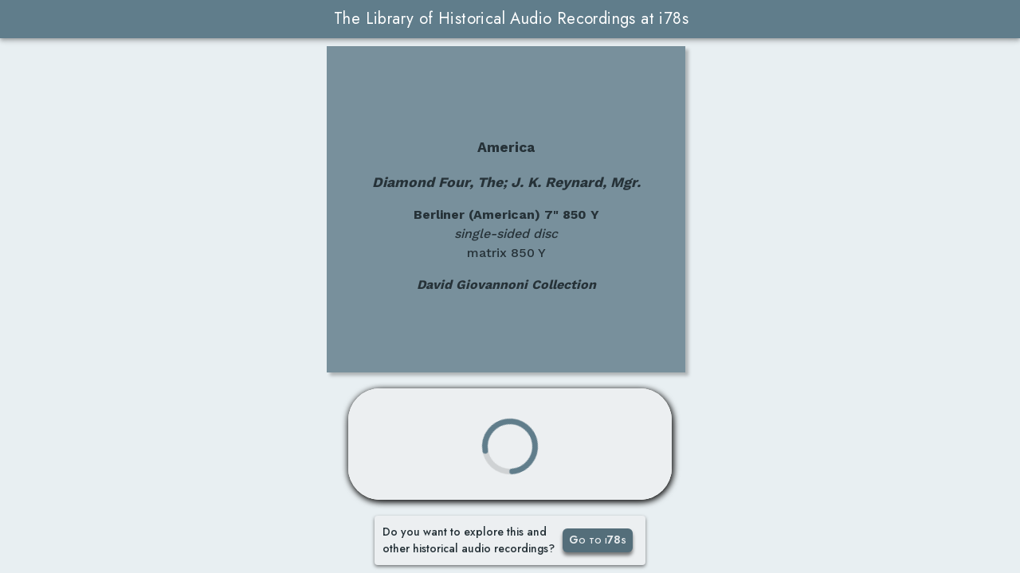

--- FILE ---
content_type: text/html; charset=utf-8
request_url: https://i78s.org/preview/2654bd53dfd0efcfec3001930bcb4ef9
body_size: 8314
content:
<!doctype html>
<html lang="en">
  <head>
    <meta charset="utf-8">
    <meta name="viewport" content="width=device-width, initial-scale=1.0, user-scalable=no">
    <title>i78s Berliner (American) 850 Y: America - Diamond Four, The; J. K. Reynard, Mgr.</title>
    <meta
      name="description"
      content="Listen to America from Diamond Four, The; J. K. Reynard, Mgr. at i78s - the new way to discover old records." />
    <meta
      name="keywords"
      content="Berliner (American) 850 Y,Diamond Four, The; J. K. Reynard, Mgr.,America,i78s,David Giovannoni,1890s,1930s,american recordings,musical heritage" />
    <link rel="icon" href="/i78s.ico">
    <link href="https://fonts.googleapis.com/css2?family=Jost:wght@400;500;600;700&display=swap" rel="stylesheet">
    <link href="https://fonts.googleapis.com/css2?family=Work+Sans:wght@400;500;600;700&display=swap" rel="stylesheet">
    <link href="https://fonts.googleapis.com/icon?family=Material+Icons" rel="stylesheet">
    <style>
      :root {
        --v-primary-base: #607d8b;
        --v-primary-lighten5: #eceff1;
        --v-primary-lighten4: #cfd8dc;
        --v-primary-lighten3: #b0bec5;
        --v-primary-lighten2: #90a4ae;
        --v-primary-lighten1: #78909c;
        --v-primary-darken1: #546e7a;
        --v-primary-darken2: #455a64;
        --v-primary-darken3: #37474f;
        --v-primary-darken4: #263238;
        --m-title-height: 48px;
        --m-title-mini-height: 24px;
        --m-body-row-gap: 10px;
        --m-body-height: calc((var(--vh, 1vh) * 100) - var(--m-title-height));
        --m-top-row-height: 62px;
        --m-bot-row-height: 160px;
        --m-main-height: calc(var(--m-body-height) - (4*var(--m-body-row-gap)));
        --m-main-width: 40vw;
        --m-main-max-width: 50vw;
        --m-media-height: calc(var(--m-main-height) - var(--m-top-row-height) - var(--m-bot-row-height));
        --m-media-width: 30vw;
        --m-media-max-width: calc(var(--m-main-max-width) / 2);
        --m-blue-card-width: 450px;
        --m-player-width: 406px;
        --m-player-height: 140px;
        --m-blue-card-col-width: calc(var(--m-blue-card-width) + (2 * var(--m-body-row-gap)));
        --m-full-media-space-width: calc((100vw - var(--m-blue-card-col-width) - (2 * var(--m-body-row-gap))) / 3);
        --m-main-col-width: min(var(--m-main-height), calc(2 * var(--m-full-media-space-width)));
        --m-icon-btn-width: 40px;
      }

      .font-big {
        font-size: 1.1em;
      }
      .font-small {
        font-size: .9em;
      }
      .font-bold {
        font-weight: 700;
      }
      .font-italic {
        font-style: italic
      }

      .btn {
        text-align: center;
        text-decoration: none;
        font-weight: 600;
        color: var(--v-primary-lighten5);
        background-color: var(--v-primary-darken1);
        border-radius: 6px;
        box-shadow: 0px 4px 4px rgba(0,0,0,0.5);
        padding: 4px;
        cursor: pointer;
      }
      .btn.disabled {
        color: var(--v-primary-lighten2);
        box-shadow: 0px 4px 4px rgba(0,0,0,0.25) !important;
        cursor: default
      }
      .btn.icon {
        border-radius: 90px;
        box-shadow: 0px 8px 8px var(--v-primary-darken4),
          4px 4px 8px var(--v-primary-darken4);
      }
      .btn.icon .material-icons {
        font-size: 24px;
        padding: 4px;
      }

      html {
        box-sizing: border-box;
      }
      body {
        margin: 0;
        height: 100%;
        overflow: hidden
      }
      #app {
        background-color: #f7f9f7;
        font-family: Jost, sans-serif;
        line-height: 1.5;
      }

      #loader {
        position: absolute;
        top: var(--m-title-height);
        width: 100%;
        height: var(--m-body-height);
        z-index: 100;
        background: var(--v-primary-lighten5) url('/handmade-paper.png') repeat;
        display: flex;
        flex-direction: column;
        justify-content: center;
        align-items: center;
      }
      #loader.fullscreen {
        height: 100%;
        top: 0;
        z-index: 1001;
      }
      #app.phone #loader {
        top: var(--m-title-mini-height);
      }
      @keyframes loading {
        0% { transform: rotate(0) }
        100% { transform: rotate(360deg) }
      }
      #loader svg {
        width: 100px;
        height: 100px;
        color: var(--v-primary-base);
        animation: loading 2s linear infinite;
      }
      #loader span {
        margin: 20px 0;
        font-size: 18px;
        color: var(--v-primary-base);
        font-weight: 600;
        font-family: Jost, sans-serif;
        font-variant: small-caps;
      }

      .app-toolbar {
        margin-top: 0px;
        padding-right: 0px;
        padding-left: 0px;
        transform: translateY(0px);
        color: #fff;
        background-color: var(--v-primary-base);
        border-color: var(--v-primary-base);
        box-shadow: 0 2px 4px -1px rgb(0 0 0 / 20%), 0 4px 5px 0 rgb(0 0 0 / 14%), 0 1px 10px 0 rgb(0 0 0 / 12%);
        position: relative;
        will-change: padding-left, padding-right;
        z-index: 1000;
        height: var(--m-title-height);
        padding: 0 3px 0 6px;
        display: flex;
        align-items: center;
      }
      .toolbar-title {
        font-size: 20px;
        font-weight: 400;
        letter-spacing: .02em;
        white-space: nowrap;
        overflow: hidden;
        text-overflow: ellipsis;
        text-align: center;
        width: 100%;
        max-width: 100%;
      }
      #app.portrait .app-toolbar {
        position: fixed;
        width: 100%
      }
      #app.phone .app-toolbar {
        position: fixed;
        width: 100%;
        height: var(--m-title-mini-height);
        padding: 4px 0
      }
      #app.phone .app-toolbar .toolbar-title {
        font-size: 16px;
      }

      main {
        padding: 0px;
        display: flex;
        flex: 1 0 auto;
        max-width: 100%;
        background: #E8EFF2 url('/handmade-paper.png') repeat;
        justify-content: center;
        align-items: center;
      }
      #app-container {
        height: 100%;
        flex: 1 1 100%;
        width: 100%;
        max-width: 100vw;
        place-items: center;
        max-height: 100%;
        min-height: var(--m-body-height);
      }
      #app-container.full {
        display: grid;
        grid-template-rows: var(--m-top-row-height) auto var(--m-bot-row-height);
        grid-template-columns:
          var(--m-blue-card-col-width)
          var(--m-main-col-width)
          auto;
        grid-template-areas:
          "top main more"
          "mid main more"
          "bot main more";
        grid-row-gap: var(--m-body-row-gap);
      }
      #app-container.couple {
        display: grid;
        grid-template-rows: var(--m-top-row-height) auto var(--m-bot-row-height);
        grid-template-areas:
          "top main"
          "mid main"
          "bot main";
        grid-row-gap: var(--m-body-row-gap);
      }
      #app-container.single {
        display: grid;
        grid-template-rows: auto var(--m-bot-row-height);
        grid-template-areas:
          "main"
          "mid"
          "bot"
      }
      #app-container.vertical {
        display: flex;
        flex-direction: column;
        padding: 0 20px;
        margin-top: var(--m-title-height);
      }
      #app-container.vertical .media {
        width: 100%;
        height: auto;
        margin: 20px 0;
        box-shadow: 0px 4px 4px rgba(0,0,0,0.5);
      }
      #app-container.vertical #blueCard {
        padding: 40px 0
      }
      #app-container.horizontal {
        height: var(--m-body-height);
        display: flex;
      }
      #app-container.horizontal .media {
        height: 100%;
        margin: 0 20px;
        box-shadow: 0px 4px 4px rgba(0,0,0,0.5);
      }
      #app-container.horizontal #blueCard {
        flex: 1 0 auto
      }
      #app-container.horizontal img.media {
        width: auto;
      }
      #app-container.mini {
        padding: 0;
        margin-top: var(--m-title-mini-height);
      }
      #app-container.mini #blueCard {
        padding: 10px 0;
      }
      #app-container.mini.vertical .media {
        margin: 4px 2px;
      }
      #app-container.mini.horizontal .media {
        margin: 2px 4px;
      }
      #app-container.mini.horizontal #stick {
        background: transparent;
      }

      #go {
        display: flex;
        font-size: 14px;
        color: var(--v-primary-darken4);
        font-weight: 500;
        background-color: var(--v-primary-lighten5);
        width: 320px;
        cursor: default;
        align-items: center;
        padding: 10px;
      }
      #go div {
        flex: 0 0 226px
      }
      #go a {
        flex: 0 0 80px;
        width: 80px;
        height: 22px;
        font-variant: small-caps;
      }
      #go.top-left {
        grid-area: top;
        align-self: flex-start;
        position: absolute;
        left: 0;
        border-radius: 0 0 4px 0;
        box-shadow: 4px 2px 4px rgba(0,0,0,0.5);
      }
      #go.top-right {
        grid-area: top;
        align-self: flex-start;
        position: absolute;
        right: 0;
        border-radius: 0 0 0 4px;
        box-shadow: -4px 2px 4px rgba(0,0,0,0.5);
      }
      #go.bot {
        grid-area: bot;
        border-radius: 4px;
        box-shadow: 0px 2px 4px rgba(0,0,0,0.5);
      }

      #blueCard {
        font-family: 'Work Sans', sans-serif;
        font-weight: 500;
        color: var(--v-primary-darken4);
        background: var(--v-primary-lighten1) url('/clean-gray-paper.png') repeat;
        display: flex;
        flex-direction: column;
        align-items: center;
        justify-content: center;
        font-size: 16px;
        text-align: center;
        width: var(--m-blue-card-width);
        box-shadow: 4px 4px 4px rgb(0 0 0 / 25%);
      }
      #blueCard p {
        max-width: 85%;
      }

      .img {
        width: auto;
        border-style: none;
        border-radius: 2px;
      }

      #player {
        flex: 0 0 var(--m-player-width);
        height: var(--m-player-height);
        width: var(--m-player-width);
        border: none;
        box-shadow: 0px 2px 8px rgb(0 0 0 / 75%),
         2px 2px 8px rgb(0 0 0 / 75%);
        border-radius: 40px;
        background-color: #f7f9f7;
      }
      #player audio::-webkit-media-controls-panel {
        background-color: var(--v-primary-lighten2)
      }
      #player.right {
        grid-area: bot;
        position: absolute;
        bottom: 12px;
        right: calc(((var(--m-main-max-width) - var(--m-player-width)) / 2) - var(--m-body-row-gap))
      }
      #player.left {
        grid-area: bot;
        margin: 0 var(--m-body-row-gap) var(--m-body-row-gap) 0;
      }
      #player.middle {
        grid-area: mid;
      }

      #noAudio {
        grid-area: bot;
        font-size: 14px;
        color: var(--v-primary-darken4);
        font-weight: 500;
        background-color: var(--v-primary-lighten5);
        width: 320px;
        cursor: default;
        text-align: center;
        padding: 10px;
        border-radius: 4px;
        box-shadow: 0px 2px 4px rgba(0,0,0,0.5);
      }
      #noAudio.middle {
        grid-area: mid;
      }

      .init {
        transform: translateY(100vh) rotateY(20deg) rotateZ(-5deg);
      }
      .intro {
        transition: transform 1.5s, width 1s 1s, height 1s 1s !important;
      }
      .elevation {
        transition: width 1s, height 1s, box-shadow 1s, margin-left 1s ease-in;
      }
      .offset {
        transition: margin-left 1s ease-out;
      }
      .media {
        height: var(--m-media-height);
        box-shadow: -4px 4px 4px rgba(0,0,0,0.25);
        margin-right: var(--m-body-row-gap)
      }
      .main {
        grid-area: main;
        justify-self: flex-start;
        height: var(--m-main-height);
        max-width: var(--m-main-max-width);
        box-shadow: 8px 8px 20px rgba(0,0,0,0.75);
        z-index: 1;
      }
      #label.main {
        height: min(var(--m-main-height), var(--m-main-max-width));
      }
      #cover.main.auto {
        max-width: calc(100vw - var(--m-blue-card-col-width));
        height: auto !important;
      }
      #cover.main {
        max-width: none;
      }
      .full-mid {
        grid-area: mid;
        margin-left: var(--m-body-row-gap);
      }
      .full-more {
        grid-area: more;
        margin-right: 0;
        cursor: pointer;
        height: calc(var(--m-media-height) + var(--m-top-row-height))
      }
      .full-more.intro {
        box-shadow: 8px 8px 20px rgba(0,0,0,0.75);
      }
      .couple {
        grid-area: mid;
        transition: transform 3s 0.5s;
      }
      .single {
        grid-area: main;
        transition: transform 3s 0.5s;
      }

      .img-btn {
        position: absolute;
        top: calc(var(--m-title-height) + var(--m-body-row-gap));
        height: 32px;
        z-index: 2
      }
      .img-btn.mini {
        top: var(--m-title-height);
      }
      #more {
        right: calc(2 * var(--m-body-row-gap));
      }
      #more.mini {
        right: var(--m-body-row-gap);
      }
      #toggle {
        right: calc((3 * var(--m-body-row-gap)) + var(--m-icon-btn-width) + 8px);
      }
      #toggle.mini {
        right: calc((2 * var(--m-body-row-gap)) + var(--m-icon-btn-width) + 8px);
      }
      .tooltip {
        position: absolute;
        color: var(--v-primary-lighten4);
        background-color: rgba(0,0,0,0.5);
        padding: 5px 10px;
        font-size: 14px;
        border-radius: 10px;
        top: var(--m-title-height);
        cursor: default;
        z-index: 2000;
        display: none;
      }
      #more-ttip {
        right: calc(4 * var(--m-body-row-gap));
      }
      #toggle-ttip {
        right: calc((5 * var(--m-body-row-gap)) + var(--m-icon-btn-width) + 8px);
      }
      .switch {
        transition: transform 3s, width 3s, height 3s, box-shadow 3s, margin-left 3s;
      }
      .main.switch {
        transform: translateX(var(--m-main-col-width));
        height: calc(var(--m-media-height) + var(--m-top-row-height)) !important;
        box-shadow: -4px 4px 4px rgba(0,0,0,0.25);
      }

      #board {
        position: absolute;
        top: var(--m-title-height);
        width: 100%;
        height: var(--m-body-height);
        z-index: 10;
        background: rgba(0,0,0,0.5) url('/handmade-paper.png') repeat;
        justify-content: space-around;
        align-items: center;
        display: none;
      }
      .media.zoom {
        transition: height 2s, witdh 2s, box-shadow 2s, margin-left 2s;
        height: var(--m-main-height) !important;
        max-width: 50vw;
        box-shadow: -4px 4px 4px rgba(0,0,0,0.25) !important;
        z-index: 15;
      }
      #label.zoom {
        height: min(var(--m-main-height), 50vw) !important;
      }
      .media.zoom {
        cursor: default;
      }
      .main.zoom {
        z-index: 16 !important
      }
      .media.zoom-out {
        margin-left: 0 !important;
        transition: all 1s;
      }

      #stick {
        position: fixed;
        bottom: 0;
        width: 100%;
        display: flex;
        box-shadow: -2px 2px 4px -1px rgb(0 0 0 / 20%),
          -2px 4px 5px 0 rgb(0 0 0 / 14%),
          -2px 1px 10px 0 rgb(0 0 0 / 12%);
        justify-content: space-around;
        align-items: center;
        background: var(--v-primary-lighten5);
        z-index: 1;
      }
      #stick #player {
        box-shadow: none;
        border-radius: 0;
        background-color: transparent;
      }
      #stick #go {
        height: var(--m-player-height);
        padding: 0
      }
      #stick #go.mini {
        width: auto;
        height: auto;
        padding: 8px;
        border-radius: 4px 4px 0 0;
        box-shadow: -2px 2px 4px -1px rgb(0 0 0 / 20%),
          -2px 4px 5px 0 rgb(0 0 0 / 14%),
          -2px 1px 10px 0 rgb(0 0 0 /12%);
      }
      #stick #go.mini div {
        flex: 0 0 auto;
        padding-right: 8px
      }

      /* big screens */
      @media screen and (min-width: 1600px) {}
      /* regular (non-big) screens */
      @media screen and (max-width: 1599px) {}
      /* portrait devices */
      @media screen and (min-height: 1000px) {}
      @media only screen and (orientation: portrait) {}
      /* medium to small devices */
      @media screen and (max-height: 820px) {
        #blueCard p {
          margin-bottom: 0
        }
      }
      /* tablet landscape */
      @media screen and (max-width: 1200px) {
      }
      /* small portrait window resolutions */
      @media screen and (min-height: 481px) and (max-height: 600px) {
        #blueCard {
          font-size: 14px;
        }
        #blueCard p {
          margin-top: 0.5em;
          max-width: none
        }
        .font-big {
          font-size: 1em;
        }
      }

    </style>
    <script type="application/ld+json">
      {
        "@context": "https://schema.org",
        "@type": "WebPage",
        "mainEntity": {
          "@type": "MediaObject",
          "image": {
            "@type": "ImageObject",
            "contentUrl": "https://i78s.org/api/image?id=2654bd53dfd0efcfec3001930bcb4ef9",
            "description": "Label of the record with ID 2654bd53dfd0efcfec3001930bcb4ef9"
          }
        }
      }
    </script>
    <script>
      let hasLabel = true;
      let hasSheet = false;
      let hasAudio = true;
      let publicDomain = true;
      let copyright = false;
    
      let isPortrait, isTablet, isPhone, isMac, isSafari, original, elements, prevMargins = [];
      let switchInterval, imgSwitching = !(localStorage['switching'] === 'false');
      let userSwitching = false, switchLock = false, restoreSwitching = false;
      let disableEvents = triggerResize = false, autoMaxHeight = 0;

      function initElements () {
        elements = [];
        if (hasLabel) {
          elements.push(document.getElementById('label'))
        }
        if (hasSheet) {
          elements.push(document.getElementById('cover'))
        }
      }

      function setOrientationDevice () {
        const app = document.getElementById('app');
        const container = document.getElementById('app-container');
        isPortrait = window.innerWidth < window.innerHeight;
        if (isPortrait) {
          document.body.style.overflowY = 'auto';
          app.classList.add('portrait')
          container.classList.add('vertical')
        } else {
          document.body.style.overflowY = 'hidden';
          app.classList.remove('portrait')
          container.classList.remove('vertical')
        }
        isPhone = window.innerWidth <=480 || window.innerHeight <=480;
        if (isPhone) {
          document.body.style.overflowX = isPortrait ? 'hidden' : 'auto';
          app.classList.add('phone')
          container.classList.add('mini')
        } else {
          app.classList.remove('phone')
          container.classList.remove('mini')
        }
        isTablet = window.innerWidth <= 1200;
        isMac = /(Mac|iPhone|iPod|iPad)/i.test(navigator.platform);
        if (!isPortrait && window.innerWidth < 990 && !isPhone) {
          //TODO: address this special case
        }
      }
      function setDimensions () {
        const vh = window.innerHeight * 0.01;
        document.documentElement.style.setProperty('--vh', `${vh}px`);
        setOrientationDevice();
      }

      function prepareIntro () {
        const needsZoom = hasLabel && hasSheet
        if (needsZoom) {
          zoom()
        }
        if (!isMac) {
          for (let index = 0; index < elements.length; index++) {
            const el = elements[index];
            el.classList.add('init')
            if (!needsZoom) {
              el.classList.add('intro')
            }
          }
        }
      }
      function animateIntro(delay) {
        const needsZoom = hasLabel && hasSheet
        setTimeout(() => {
          toggleLoader(false);
          if (!isMac) {
            for (let index = 0; index < elements.length; index++) {
              const el = elements[index];
              el.classList.add('intro');
              el.classList.remove('init');
            }
          }
          setTimeout(() => {
            if (needsZoom) {
              zoomOut();
            }
            for (let index = 0; index < elements.length; index++) {
              const el = elements[index];
              el.classList.remove('intro');
            }
            setTimeout(() => {
              if (needsZoom) {
                toggleImgControls(true);
                userSwitching = true;
                postRender()
              }
            }, 1500);
          }, 2000);
        }, delay || 2000)
      }

      function layout() {
        makeGrid();
        if (!isPortrait && !isPhone && hasLabel && hasSheet) {
          createImgControls()
        }
        if (isPortrait || isPhone) {
          createSticky()
        }
        placeContent();
      }
      function makeGrid() {
        const app = document.getElementById('app-container');
        if (isPortrait) {
          app.classList.add('vertical')
        } else {
          if (isPhone) {
          app.classList.add('horizontal')
          } else {
            if (hasLabel && hasSheet) {
              app.classList.add('full')
            } else if (hasLabel || hasSheet) {
              app.classList.add('couple')
            } else {
              app.classList.add('single')
            }
          }
        }
      }
      function placeContent() {
        let playerPos = null
        let goPos = null
        if (hasLabel && hasSheet) {
          if (!isPortrait && !isPhone) {
            document.getElementById('blueCard').classList.add('full-mid');
            document.getElementById('label').classList.add('main');
            document.getElementById('cover').classList.add('full-more');
            goPos = 'top-left';
            playerPos = 'left'
          }
        } else if (hasLabel || hasSheet) {
          const imageId = hasLabel ? 'label' : 'cover'
          const noImageId = imageId === 'label' ? 'cover' : 'label'
          document.getElementById(noImageId).remove()
          if (!isPortrait && !isPhone) {
            document.getElementById('blueCard').classList.add('couple');
            document.getElementById(imageId).classList.add('main');
            goPos = 'top-left';
            playerPos = 'left'
          }
        } else {
          document.getElementById('label').remove()
          document.getElementById('cover').remove()
          if (!isPortrait && !isPhone) {
            document.getElementById('blueCard').classList.add('single');
            goPos = 'bot';
            playerPos = 'middle'
          }
        }
        if (isPhone) {
          document.getElementById('player').remove()
          document.getElementById('noAudio').remove()
          goPos = 'mini';
        } else {
          if (hasAudio && publicDomain && !copyright) {
              document.getElementById('player').classList.add(playerPos);
              document.getElementById('noAudio').remove();
          } else {
            document.getElementById('player').remove();
            document.getElementById('noAudio').classList.add(playerPos);
            const msg = copyright ? 'Audio is unavailable at the request of the copyright holder.'
              : hasAudio ? 'Audio of this recording can be heard at i78s.'
              : 'Audio of this recording is not yet available.'
            document.getElementById('noAudio').innerHTML = msg;
          }
        }
        if (goPos !== null) {
          document.getElementById('go').classList.add(goPos);
        }
      }
      function createImgControls () {
        const more = document.createElement('div');
        more.id = 'more';
        more.classList.add('btn', 'icon', 'img-btn');
        more.onclick = zoom
        more.innerHTML = '<span class="material-icons">fullscreen</span>';
        more.style.display = 'none';
        document.getElementById('app-container').appendChild(more);
        if (!isTablet) {
          const moreTtip = document.createElement('div');
          moreTtip.id = 'more-ttip';
          moreTtip.classList.add('tooltip');
          moreTtip.innerHTML = 'View in full screen';
          document.getElementById('app-container').appendChild(moreTtip);
          moreHoverTimer = null
          more.onmouseover = function () {
            moreHoverTimer = setTimeout(() => {
              moreTtip.style.display = 'block';
            }, 2000)
          }
          more.onmouseout = function () {
            clearTimeout(moreHoverTimer);
            moreTtip.style.display = 'none';
          }
        }
        if (isTablet && !isPortrait) {
          more.classList.add('mini');
        }
        const toggle = document.createElement('div');
        toggle.id = 'toggle';
        toggle.classList.add('btn', 'icon', 'img-btn');
        toggle.onclick = function () { toggleImgSwitch(true) };
        toggle.innerHTML = `<span class="material-icons">${imgSwitching ? 'sync_disabled' : 'sync'}</span>`;
        toggle.style.display = 'none';
        document.getElementById('app-container').appendChild(toggle);
        if (!isTablet) {
          const toggleTtip = document.createElement('div');
          toggleTtip.id = 'toggle-ttip';
          toggleTtip.classList.add('tooltip');
          toggleTtip.innerHTML = imgSwitching ? 'Disable automatic rotation' : 'Enable automatic rotation';
          toggleHoverTimer = null
          toggle.onmouseover = function () {
            toggleHoverTimer = setTimeout(() => {
              toggleTtip.style.display = 'block';
            }, 2000)
          }
          toggle.onmouseout = function () {
            clearTimeout(toggleHoverTimer);
            toggleTtip.style.display = 'none';
          }
          document.getElementById('app-container').appendChild(toggleTtip);
        }
        if (isTablet && !isPortrait) {
          toggle.classList.add('mini');
        }
      }
      function createSticky () {
        const sticky = document.createElement('div');
        sticky.id = 'stick'
        app.appendChild(sticky)
        if (!isPhone) {
          sticky.appendChild(document.getElementById('player'))
          sticky.appendChild(document.getElementById('noAudio'))
        }
        if (isPhone) {
          document.querySelector('#go div').innerHTML = 'Explore this and other historical recordings.';
        }
        sticky.appendChild(document.getElementById('go'))
      }

      function initImgSwitch (userTriggered) {
        if (imgSwitching) {
          if (userTriggered) {
            secondaryImg = document.getElementsByClassName('full-more')[0].id
            setMain(secondaryImg)
          }
          switchInterval = setInterval(() => {
            if (imgSwitching) {
              secondaryImg = document.getElementsByClassName('full-more')[0].id
              setMain(secondaryImg)
            } else {
              clearTimeout(switchInterval)
            }
          }, 20000)
        }
      }
      function imgClick (img) {
        if (userSwitching) {
          setMain(img.id)
        }
      }
      function setMain (img) {
        if (!switchLock) {
          const otherImg = img === 'label' ? 'cover' : 'label'
          const imgEl = document.getElementById(img);
          if (!imgEl.classList.contains('main')) {
            const otherEl = document.getElementById(otherImg)
            if (otherEl && otherEl.classList.contains('main')) {
              switchLock = true;
              const imgButtons = document.getElementsByClassName('img-btn');
              for (let index = 0; index < imgButtons.length; index++) {
                const btn = imgButtons[index];
                btn.classList.add('disabled');
              }
              const containerStyles = getComputedStyle(document.getElementById('app-container'));
              const containerCols = containerStyles.getPropertyValue('grid-template-columns').split(' ');
              const blueCardMax = parseInt(containerCols[0]);
              const mainMax = parseInt(containerCols[1]);
              const imgSpace = imgEl.offsetLeft - (blueCardMax + mainMax);
              imgEl.style.transform = `translateX(calc((-1 * var(--m-main-col-width)) - ${imgSpace < 0 ? 0 : imgSpace}px))`
              imgEl.classList.add('switch');
              otherEl.classList.add('switch');
              setTimeout(() => {
                imgEl.style.transform = null;
                imgEl.classList.remove('switch');
                otherEl.classList.remove('switch');
                imgEl.classList.add('elevation');
                otherEl.classList.replace('main', 'full-more');
                imgEl.classList.replace('full-more', 'main');
                setTimeout(() => {
                  imgEl.classList.remove('elevation');
                  otherEl.classList.add('offset');
                  otherEl.style.marginLeft = '';
                  if (imgEl.width < mainMax) {
                    imgEl.classList.add('offset');
                    imgEl.style.marginLeft = `${(mainMax - imgEl.width) / 2}px`;
                  }
                  setTimeout(() => {
                    imgEl.classList.remove('offset');
                    otherEl.classList.remove('offset');
                    const imgButtons = document.getElementsByClassName('img-btn');
                    for (let index = 0; index < imgButtons.length; index++) {
                      const btn = imgButtons[index];
                      btn.classList.remove('disabled');
                    }
                    switchLock = false;
                  }, 1000)
                }, 1000)
              }, 3000)
            }
          }
        }
      }
      function toggleImgSwitch (immediate) {
        if (!switchLock) {
          if (imgSwitching) {
            clearTimeout(switchInterval)
          }
          imgSwitching = !imgSwitching
          localStorage['switching'] = imgSwitching
          if (imgSwitching) {
            initImgSwitch(immediate)
          }
          document.querySelector('#toggle .material-icons').innerHTML = imgSwitching ? 'sync_disabled' : 'sync';
          document.getElementById('toggle-ttip').innerHTML = imgSwitching ? 'Disable automatic rotation' : 'Enable automatic rotation';
        }
      }
      function zoom () {
        if (!switchLock) {
          userSwitching = false;
          if (imgSwitching && document.getElementById('toggle') !== null) { //avoid initial zoom case
            toggleImgSwitch()
            restoreSwitching = true
          }
          for (let index = 0; index < elements.length; index++) {
            elements[index].classList.add('zoom');
          }
          setTimeout(() => {
            document.getElementById('board').style.display = 'flex';
            document.getElementById('more').innerHTML = '<span class="material-icons">fullscreen_exit</span>';
            if (!isTablet) {
              document.getElementById('more-ttip').innerHTML = 'Exit full screen';
            }
            document.getElementById('more').onclick = zoomOut;
            document.getElementById('more').style.zIndex = 17;
            setTimeout(() => {
              let elemsWidth = 0
              for (let index = 0; index < elements.length; index++) {
                const el = elements[index];
                elemsWidth += el.offsetWidth;
              }
              for (let index = 0; index < elements.length; index++) {
                const el = elements[index];
                prevMargins.push(el.style.marginLeft);
                if (el.classList.contains('main')) { //left element
                  el.style.marginLeft = `calc(-${el.offsetLeft}px + ((100vw - ${elemsWidth}px) / 3))`;
                } else { //right element
                  el.style.marginLeft = `calc((100vw - ${el.offsetLeft}px) - ${el.offsetWidth}px - ((100vw - ${elemsWidth}px) / 3))`;
                }
              }
            }, 1000)
          }, 1000)
        }
      }
      function zoomOut () {
        for (let index = 0; index < elements.length; index++) {
          const el = elements[index];
          el.style.marginLeft = prevMargins[index];
          el.classList.add('zoom-out');
        }
        prevMargins = [];
        setTimeout(() => {
          document.getElementById('board').style.display = 'none';
          document.getElementById('more').innerHTML = '<span class="material-icons">fullscreen</span>';
          if (!isTablet) {
            document.getElementById('more-ttip').innerHTML = 'View in full screen';
          }
          document.getElementById('more').style.zIndex = 2;
          document.getElementById('more').onclick = zoom;
          for (let index = 0; index < elements.length; index++) {
            elements[index].classList.remove('zoom', 'zoom-out')
          }
          for (let index = 0; index < elements.length; index++) {
            const el = elements[index];
            if (el.id !== 'main') {
              el.classList.add('elevation');
            }
          }
          setTimeout(() => {
            for (let index = 0; index < elements.length; index++) {
              const el=elements[index];
              el.classList.remove('elevation');
            }
            userSwitching = true;
            if (restoreSwitching) {
              toggleImgSwitch();
              restoreSwitching = false
            }
          }, 1500);
        }, 1000)
      }
      function toggleImgControls (show) {
        const value = show ? 'block' : 'none'
        document.getElementById('more').style.display = value;
        document.getElementById('toggle').style.display = value;
      }

      function toggleLoader (toggle) {
        document.getElementById('loader').style.display = toggle ? 'block' : 'none';
        if (!toggle) {
          document.getElementById('loader').classList.remove('fullscreen');
        }
      }
      function loadError (img) {
        if (img === 'label') {
          hasLabel = false
        } else {
          hasSheet = false
        }
        initElements();
        if (original) {
          document.body.innerHTML = original
        }
      }

      if (screen && screen.orientation) {
        screen.orientation.addEventListener('change', () => {
          setTimeout(onResize, 1000)
        })
      } else {
        window.addEventListener('orientationchange', () => {
          setTimeout(onResize, 1000)
        })
      }
      window.addEventListener('resize', onResize)
      function onResize () {
        if (disableEvents) {
          triggerResize = true
        } else {
          const wasPortrait = isPortrait
          const wasPhone = isPhone
          setDimensions();
          if ((wasPortrait !== isPortrait) || (wasPhone !== isPhone)) {
            window.location.reload()
          }
          // patch: reduce cover height to retain aspect ratio on small screens
          if (hasSheet && hasLabel && !isPortrait) {
            const cover = document.getElementById('cover');
            if (cover.classList.contains('main')) {
              if (cover.classList.contains('auto')) {
                const go = document.getElementById('go');
                const container = document.getElementById('app-container');
                if (cover.offsetHeight >= autoMaxHeight) {
                  cover.classList.remove('auto');
                  autoMaxHeight = 0
                }
              }
              else {
                if (document.body.clientWidth <= cover.offsetLeft + cover.offsetWidth) {
                  autoMaxHeight = cover.offsetHeight;
                  cover.classList.add('auto');
                  if (cover.offsetHeight > autoMaxHeight) {
                    cover.classList.remove('auto');
                    autoMaxHeight = 0
                  }
                }
              }
            }
          }
        }
      }

      function postRender () {
        disableEvents = false;
        if (triggerResize) {
          triggerResize = false;
          onResize()
        }
      }

      function render () {
        disableEvents = true;
        initElements();
        original = document.querySelector('body').innerHTML
        const isSafari = /^((?!chrome|android).)*safari/i.test(navigator.userAgent);
        setTimeout(() => {
          setDimensions();
          if (!isPortrait && !isPhone && (hasLabel || hasSheet)) {
            prepareIntro()
          }
          layout();
          if (!isPortrait && !isPhone && (hasLabel || hasSheet)) {
            animateIntro(0);
          } else {
            toggleLoader(false);
            postRender()
          }
          if (!isPortrait && !isPhone && hasLabel && hasSheet) {
            initImgSwitch();
          }
        }, isSafari ? 1000 : 0)
      }
      window.onload = render
    </script>
  </head>
  <body>
    <div id="app">
      <nav class="app-toolbar">
        <div class="toolbar-title">The Library of Historical Audio Recordings at i78s</div>
      </nav>
      <main>
        <div id="app-container">
          <div id="go">
            <div>Do you want to explore this and other historical audio recordings?</div>
            <a class="btn" href="https://i78s.org?id=2654bd53dfd0efcfec3001930bcb4ef9" target="_blank">Go to i78s</a>
          </div>
          <div id="blueCard" class="media">
            <p>
              <span class="font-big font-bold">America</span><br />
              
              <span class="font-small font-italic"></span>
            </p>
            <p class="font-big font-bold font-italic">Diamond Four, The; J. K. Reynard, Mgr.</p>
            <p>
              <span class="font-bold">
                <span>Berliner (American) 7"</span>
                <span>850 Y</span>
              </span><br />
              <span class="font-italic">single-sided disc</span>
              
      <br /><span> matrix 850 Y</span>
            </p>
            
            <p class="font-bold font-italic">
              David Giovannoni Collection
            </p>
          </div>
          <img id="label" class="img media" src="/api/image?id=2654bd53dfd0efcfec3001930bcb4ef9" alt="Label of the record with ID 2654bd53dfd0efcfec3001930bcb4ef9"
            oncontextmenu="return false" onerror="loadError('label')" onclick="imgClick(this)" />
          <img id="cover" class="img media" src="/api/cover?id=2654bd53dfd0efcfec3001930bcb4ef9" alt="Cover of the record with ID 2654bd53dfd0efcfec3001930bcb4ef9"
            oncontextmenu="return false" onerror="loadError('cover')" onclick="imgClick(this)" />
          <iframe id="player" src="https://i78s.org/player/2654bd53dfd0efcfec3001930bcb4ef9"
            sandbox="allow-scripts allow-same-origin">
            Song of the record with ID 2654bd53dfd0efcfec3001930bcb4ef9 
          </iframe>
          <div id="noAudio"></div>
        </div>
      </main>
    </div>
    <div id="board"></div>
    <div id="loader" class="fullscreen">
      <svg version="1.1" id="L7" xmlns="http://www.w3.org/2000/svg" xmlns:xlink="http://www.w3.org/1999/xlink" x="0px"
        y="0px" viewBox="0 0 100 100" enable-background="new 0 0 100 100" xml:space="preserve">
        <path fill="#607d8b" d="M31.6,3.5C5.9,13.6-6.6,42.7,3.5,68.4c10.1,25.7,39.2,38.3,64.9,28.1l-3.1-7.9c-21.3,8.4-45.4-2-53.8-23.3
  c-8.4-21.3,2-45.4,23.3-53.8L31.6,3.5z"/>
        <path fill="#607d8b" d="M42.3,39.6c5.7-4.3,13.9-3.1,18.1,2.7c4.3,5.7,3.1,13.9-2.7,18.1l4.1,5.5c8.8-6.5,10.6-19,4.1-27.7
  c-6.5-8.8-19-10.6-27.7-4.1L42.3,39.6z"/>
        <path fill="#607d8b" d="M82,35.7C74.1,18,53.4,10.1,35.7,18S10.1,46.6,18,64.3l7.6-3.4c-6-13.5,0-29.3,13.5-35.3s29.3,0,35.3,13.5
  L82,35.7z"/>
      </svg>
      <span>Loading i78s...</span>
    </div>
  </body>
</html>
